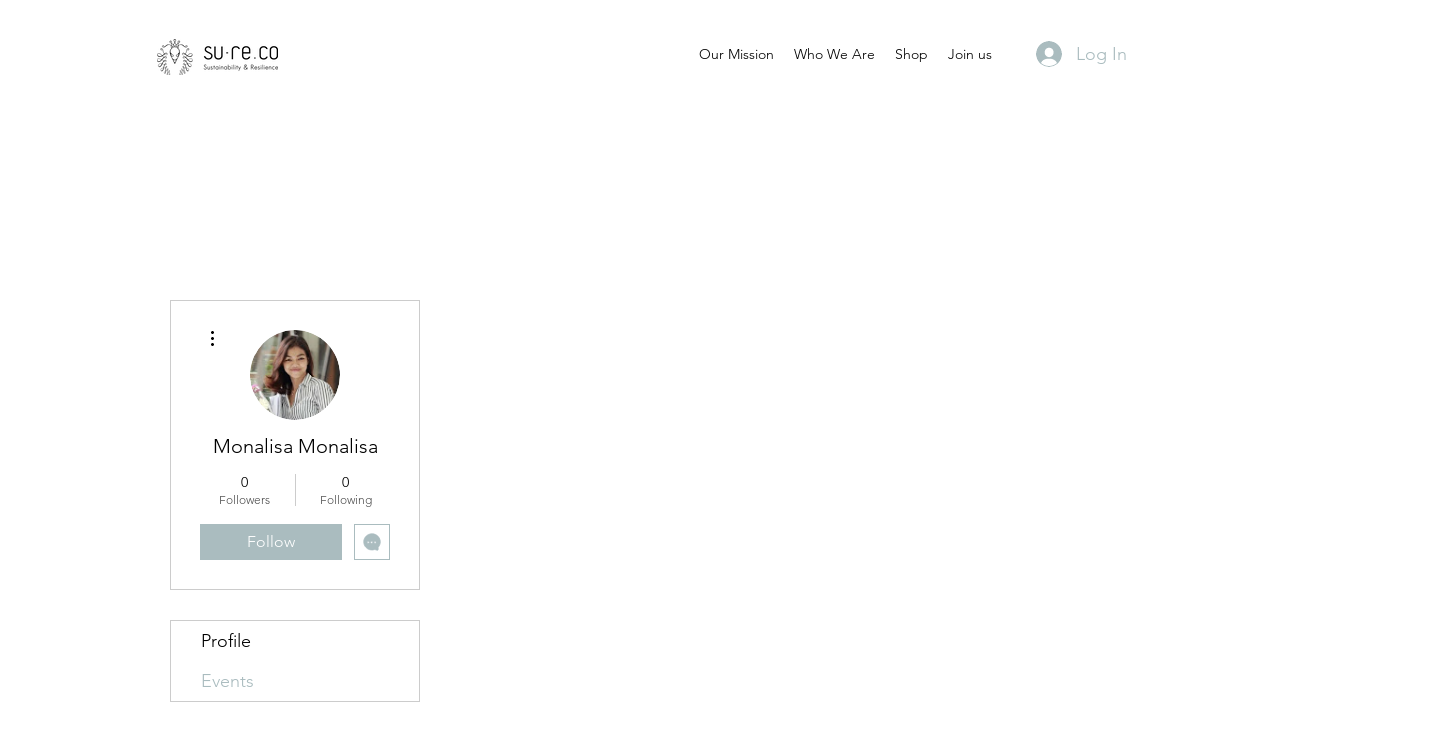

--- FILE ---
content_type: text/javascript; charset=utf-8
request_url: https://d.bablic.com/snippet/5fa8a99a234f0b00014290f9.js?version=3.9
body_size: -55
content:
// Error: conf file does not have enough elements for site: 5fa8a99a234f0b00014290f9